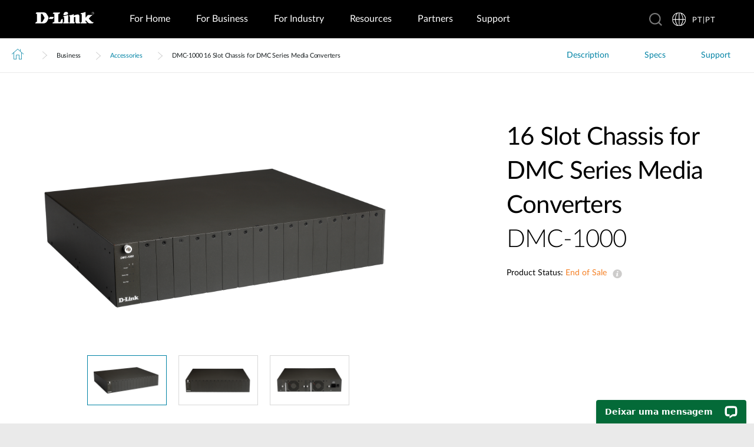

--- FILE ---
content_type: application/javascript; charset=UTF-8
request_url: https://api.livechatinc.com/v3.6/customer/action/get_configuration?organization_id=5dd06a2d-c103-40e8-8b53-6fc16d047869&version=2729.0.3.1678.181.155.146.4.3.1.3.27.2&x-region=us-south1&group_id=2&jsonp=__lc_static_config
body_size: 1497
content:
__lc_static_config({"buttons":[],"prechat_form":{"id":"164397789274502301","fields":[{"id":"16439778927450395","type":"header","label":"Neste chat oferecemos aconselhamento de pré-venda em projetos profissionais com productos D-Link for Business. Por favor, complete estes dados para que possamos oferecer um melhor serviço."},{"id":"16439778927450611","type":"name","label":"Nome:","required":true},{"id":"164397789274506790","type":"email","label":"E-mail:","required":true},{"id":"16439778927450386","type":"radio","label":"Por favor, marque esta caixa se quer receber comunicados da D-Link","required":false,"options":[{"id":"0","label":"Conheço e aceito a Política de Privacidade publicada na web. Posso sair quando quiser.","checked":false}]}]},"ticket_form":{"id":"2","fields":[{"type":"header","label":"Aconselhamento para projetos profissionais com produtos Business. Agora não podemos atender, deixe a sua mensagem e entraremos em contacto. Obrigado antecipadamente pelo interesse."},{"type":"name","label":"Nome:","required":true},{"type":"email","label":"E-mail:","required":true},{"type":"textarea","label":"Mensagem:","required":true},{"type":"radio","label":"Por favor, marque esta caixa se quer receber comunicados da D-Link","required":false,"options":[{"id":"0","label":"Conheço e aceito a Política de Privacidade publicada na web. Posso sair quando quiser.","checked":false}]}]},"integrations":{"analytics":{}},"properties":{"group":{"bb9e5b2f1ab480e4a715977b7b1b4279":{"homescreen_enabled":true,"privacy_policy.enabled":false,"privacy_policy.text":""},"c5e4f61e1a6c3b1521b541bc5c5a2ac5":{"logo_path":"cdn.livechat-files.com/api/file/lc/main/default/logo/sz2tt7jpJ6VJwBo.png","new_theme.agent_message_color_background":"#FFFFFF","new_theme.agent_message_color_text":"#111111","new_theme.agentbar_background_color":"#FFFFFF","new_theme.agentbar_text":"#111111","new_theme.background_color":"#FFFFFF","new_theme.cta_color":"#0087A9","new_theme.custom_json":"","new_theme.minimized_color_background":"#046A38","new_theme.minimized_color_icon":"#FFFFFF","new_theme.minimized_color_text":"#FFFFFF","new_theme.name":"modern","new_theme.system_message_color":"#707070","new_theme.titlebar_background_color":"#046A38","new_theme.titlebar_text":"#F6F0F0","new_theme.variant":"light","new_theme.visitor_message_color_background":"#0059E1","new_theme.visitor_message_color_text":"#0087A9"},"core":{"chat_page_title":"Chat now! | D-Link Iberia Customer Support"}},"license":{"bb9e5b2f1ab480e4a715977b7b1b4279":{"add_to_website_enabled":true,"detached_mode_enabled":true,"utm_params_enabled":true},"core":{"attachments.enable_for_visitors":"1","chat_between_groups":"1","continuous_chat_widget_enabled":"0","customer_history_enabled":"0","default_widget":"livechat","non_profit":"0"}}},"__priv":{"group":{"chat_boosters":"","chat_page_title":"","chat_window.custom_mobile_settings":"0","chat_window.disable_minimized":"0","chat_window.disable_sounds":"0","chat_window.display_avatar":"1","chat_window.display_logo":"0","chat_window.display_transcript_button":"1","chat_window.hide_on_init":"0","chat_window.hide_on_mobile":"0","chat_window.hide_trademark":"0","chat_window.logo_path":"cdn.livechat-files.com/api/file/lc/main/default/logo/sz2tt7jpJ6VJwBo.png","chat_window.mobile_disable_minimized":"0","chat_window.mobile_hide_on_init":"0","chat_window.mobile_minimized_theme":"bar","chat_window.mobile_offset_x":"0","chat_window.mobile_offset_y":"0","chat_window.mobile_screen_position":"right","chat_window.new_theme.agent_message_color_background":"#FFFFFF","chat_window.new_theme.agent_message_color_text":"#111111","chat_window.new_theme.agentbar_background_color":"#FFFFFF","chat_window.new_theme.agentbar_text":"#111111","chat_window.new_theme.background_color":"#FFFFFF","chat_window.new_theme.cta_color":"#0087A9","chat_window.new_theme.custom_json":"","chat_window.new_theme.minimized_color_background":"#046A38","chat_window.new_theme.minimized_color_icon":"#FFFFFF","chat_window.new_theme.minimized_color_text":"#FFFFFF","chat_window.new_theme.name":"modern","chat_window.new_theme.system_message_color":"#707070","chat_window.new_theme.titlebar_background_color":"#046A38","chat_window.new_theme.titlebar_text":"#F6F0F0","chat_window.new_theme.variant":"light","chat_window.new_theme.visitor_message_color_background":"#0059E1","chat_window.new_theme.visitor_message_color_text":"#0087A9","chat_window.offset_x":"0","chat_window.offset_y":"0","chat_window.screen_position":"right","chat_window.theme.minimized":"bar","embedded_chat.display_eye_catcher":"1","embedded_chat.eye_grabber.path":"https://cdn.livechat-files.com/api/file/lc/main/10582687/2/ec/fd41835e877092509613b239b95943c1.png","embedded_chat.eye_grabber.x":"50","embedded_chat.eye_grabber.y":"60","embedded_chat.hide_when_offline":"0","facebook_url":"","homescreen_enabled":"1","language":"pt","links_unfurling":"1","plusone_url":"","pre_chat_survey_after_greeting":"1","privacy_policy.enabled":"0","privacy_policy.text":"","rate_me.enabled":"1","tickets_enabled":"0","twitter_url":""},"license":{"attachments.enable_for_visitors":"1","chat_between_groups":"1","continuous_chat_widget_enabled":"0","customer_history_enabled":"0","default_widget":"livechat","helpdesk.inbound_forwarding":"0","lc_version":"3","mask_credit_cards":"1","non_profit":"0","offline_form_expired_enabled":"0","product":"livechat","widget_version":"3"},"disable_native_tickets":true}});

--- FILE ---
content_type: application/javascript; charset=UTF-8
request_url: https://api.livechatinc.com/v3.6/customer/action/get_dynamic_configuration?x-region=us-south1&license_id=10582687&client_id=c5e4f61e1a6c3b1521b541bc5c5a2ac5&url=https%3A%2F%2Fwww.dlink.com%2Fpt%2Fpt%2Fproducts%2Fdmc-1000-16-slot-chassis-for-dmc-series-media-converters&channel_type=code&implementation_type=potentially_gtm&jsonp=__6zjzd0fmq96
body_size: 213
content:
__6zjzd0fmq96({"organization_id":"5dd06a2d-c103-40e8-8b53-6fc16d047869","livechat_active":true,"livechat":{"group_id":2,"client_limit_exceeded":false,"domain_allowed":true,"config_version":"2729.0.3.1678.181.155.146.4.3.1.3.27.2","localization_version":"6bb83031e4f97736cbbada081b074fb6_12fb52cb20df08805ed7d803f16cb952","language":"pt"},"default_widget":"livechat"});